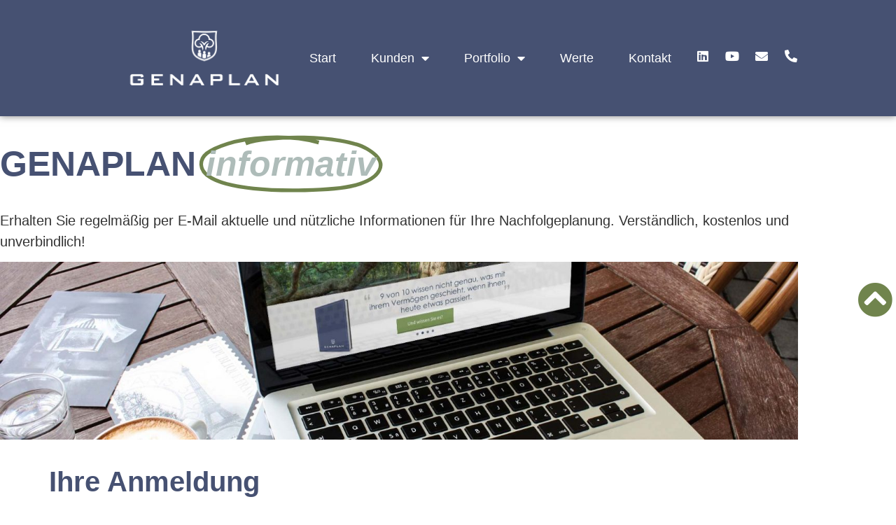

--- FILE ---
content_type: text/css
request_url: https://genaplan.de/wp-content/uploads/elementor/css/post-5346.css?ver=1768912139
body_size: 1986
content:
.elementor-kit-5346{--e-global-color-primary:#6EC1E4;--e-global-color-secondary:#1C1A14;--e-global-color-text:#7A7A7A;--e-global-color-accent:#61CE70;--e-global-color-30db722d:#465172;--e-global-color-7d6defc0:#7D87A8;--e-global-color-35e361b6:#6B6961;--e-global-color-2dbf200a:#FFF;--e-global-color-8a1c49b:#F7F7F7;--e-global-color-75a8457:#70844D;--e-global-typography-primary-font-family:"Roboto";--e-global-typography-primary-font-weight:600;--e-global-typography-secondary-font-family:"Roboto Slab";--e-global-typography-secondary-font-weight:400;--e-global-typography-text-font-family:"Roboto";--e-global-typography-text-font-weight:400;--e-global-typography-accent-font-family:"Roboto";--e-global-typography-accent-font-weight:500;}.elementor-kit-5346 e-page-transition{background-color:#FFBC7D;}.elementor-kit-5346 h1{color:var( --e-global-color-30db722d );font-size:50px;font-weight:700;}.elementor-kit-5346 h2{color:var( --e-global-color-30db722d );font-size:40px;font-weight:700;}.elementor-kit-5346 h3{color:var( --e-global-color-30db722d );font-size:30px;font-weight:700;}.elementor-kit-5346 h4{color:var( --e-global-color-30db722d );}.elementor-kit-5346 h5{color:var( --e-global-color-30db722d );}.elementor-section.elementor-section-boxed > .elementor-container{max-width:1140px;}.e-con{--container-max-width:1140px;}.elementor-widget:not(:last-child){margin-block-end:20px;}.elementor-element{--widgets-spacing:20px 20px;--widgets-spacing-row:20px;--widgets-spacing-column:20px;}{}h1.entry-title{display:var(--page-title-display);}@media(max-width:1024px){.elementor-kit-5346 h1{font-size:35px;}.elementor-kit-5346 h2{font-size:30px;}.elementor-kit-5346 h3{font-size:25px;}.elementor-section.elementor-section-boxed > .elementor-container{max-width:1024px;}.e-con{--container-max-width:1024px;}}@media(max-width:767px){.elementor-kit-5346 h1{font-size:25px;}.elementor-kit-5346 h2{font-size:20px;}.elementor-kit-5346 h3{font-size:20px;}.elementor-section.elementor-section-boxed > .elementor-container{max-width:767px;}.e-con{--container-max-width:767px;}}

--- FILE ---
content_type: text/css
request_url: https://genaplan.de/wp-content/uploads/elementor/css/post-3338.css?ver=1768917754
body_size: 2439
content:
.elementor-3338 .elementor-element.elementor-element-4e0b803{margin-top:30px;margin-bottom:0px;}.elementor-3338 .elementor-element.elementor-element-1736239 > .elementor-element-populated{margin:0px 0px 0px 0px;--e-column-margin-right:0px;--e-column-margin-left:0px;padding:0px 0px 0px 0px;}.elementor-3338 .elementor-element.elementor-element-33c9d81{--iteration-count:infinite;--animation-duration:1200ms;}.elementor-3338 .elementor-element.elementor-element-33c9d81 .elementor-headline{text-align:start;font-size:50px;font-weight:bold;}.elementor-3338 .elementor-element.elementor-element-33c9d81 .elementor-headline-dynamic-text{font-style:italic;}.elementor-3338 .elementor-element.elementor-element-33c9d81 .elementor-headline-dynamic-wrapper path{stroke:#70844D;stroke-width:10px;}.elementor-3338 .elementor-element.elementor-element-d412ece{font-size:20px;}.elementor-3338 .elementor-element.elementor-element-fafb24f{margin-top:0px;margin-bottom:0px;padding:0px 0px 0px 0px;}.elementor-3338 .elementor-element.elementor-element-f37979d > .elementor-widget-wrap > .elementor-widget:not(.elementor-widget__width-auto):not(.elementor-widget__width-initial):not(:last-child):not(.elementor-absolute){margin-block-end:0px;}.elementor-3338 .elementor-element.elementor-element-f37979d > .elementor-element-populated{margin:0px 0px 0px 0px;--e-column-margin-right:0px;--e-column-margin-left:0px;padding:0px 0px 0px 0px;}.elementor-3338 .elementor-element.elementor-element-25bc465{text-align:center;}.elementor-3338 .elementor-element.elementor-element-9a227f0{--display:flex;--flex-direction:column;--container-widget-width:100%;--container-widget-height:initial;--container-widget-flex-grow:0;--container-widget-align-self:initial;--flex-wrap-mobile:wrap;--margin-top:30px;--margin-bottom:0px;--margin-left:0px;--margin-right:0px;}@media(max-width:1024px){.elementor-3338 .elementor-element.elementor-element-4e0b803{margin-top:0px;margin-bottom:0px;}.elementor-3338 .elementor-element.elementor-element-33c9d81 > .elementor-widget-container{margin:30px 0px 20px 25px;}.elementor-3338 .elementor-element.elementor-element-33c9d81 .elementor-headline{font-size:40px;}.elementor-3338 .elementor-element.elementor-element-d412ece > .elementor-widget-container{margin:0px 0px 0px 25px;}.elementor-3338 .elementor-element.elementor-element-3d3cc8c > .elementor-widget-container{margin:0px 0px 0px 20px;}}@media(max-width:767px){.elementor-3338 .elementor-element.elementor-element-33c9d81 .elementor-headline{font-size:25px;}}

--- FILE ---
content_type: text/css
request_url: https://genaplan.de/wp-content/uploads/elementor/css/post-6712.css?ver=1768912139
body_size: 12707
content:
.elementor-6712 .elementor-element.elementor-element-e6f1089{--display:flex;--gap:0px 0px;--row-gap:0px;--column-gap:0px;--margin-top:0px;--margin-bottom:0px;--margin-left:0px;--margin-right:0px;--padding-top:0px;--padding-bottom:0px;--padding-left:0px;--padding-right:0px;}body:not(.rtl) .elementor-6712 .elementor-element.elementor-element-1c38eea{right:5px;}body.rtl .elementor-6712 .elementor-element.elementor-element-1c38eea{left:5px;}.elementor-6712 .elementor-element.elementor-element-1c38eea{bottom:260px;z-index:5;}.elementor-6712 .elementor-element.elementor-element-1c38eea .elementor-icon-wrapper{text-align:center;}.elementor-6712 .elementor-element.elementor-element-1c38eea.elementor-view-stacked .elementor-icon{background-color:var( --e-global-color-75a8457 );}.elementor-6712 .elementor-element.elementor-element-1c38eea.elementor-view-framed .elementor-icon, .elementor-6712 .elementor-element.elementor-element-1c38eea.elementor-view-default .elementor-icon{color:var( --e-global-color-75a8457 );border-color:var( --e-global-color-75a8457 );}.elementor-6712 .elementor-element.elementor-element-1c38eea.elementor-view-framed .elementor-icon, .elementor-6712 .elementor-element.elementor-element-1c38eea.elementor-view-default .elementor-icon svg{fill:var( --e-global-color-75a8457 );}.elementor-6712 .elementor-element.elementor-element-560dbb77{--display:flex;--min-height:90px;--flex-direction:row;--container-widget-width:calc( ( 1 - var( --container-widget-flex-grow ) ) * 100% );--container-widget-height:100%;--container-widget-flex-grow:1;--container-widget-align-self:stretch;--flex-wrap-mobile:wrap;--justify-content:center;--align-items:center;--gap:5% 5%;--row-gap:5%;--column-gap:5%;--flex-wrap:wrap;box-shadow:0px 0px 10px 0px rgba(0,0,0,0.5);--margin-top:0px;--margin-bottom:0px;--margin-left:0px;--margin-right:0px;--padding-top:0%;--padding-bottom:0%;--padding-left:0%;--padding-right:0%;}.elementor-6712 .elementor-element.elementor-element-560dbb77:not(.elementor-motion-effects-element-type-background), .elementor-6712 .elementor-element.elementor-element-560dbb77 > .elementor-motion-effects-container > .elementor-motion-effects-layer{background-color:var( --e-global-color-30db722d );}.elementor-6712 .elementor-element.elementor-element-37d4fbab > .elementor-widget-container{margin:0px 0px 0px 0px;padding:0px 0px 0px 0px;}.elementor-6712 .elementor-element.elementor-element-37d4fbab.elementor-element{--align-self:center;--flex-grow:0;--flex-shrink:0;}.elementor-6712 .elementor-element.elementor-element-37d4fbab{text-align:start;}.elementor-6712 .elementor-element.elementor-element-2b9d9695 .elementor-menu-toggle{margin-left:auto;background-color:var( --e-global-color-30db722d );}.elementor-6712 .elementor-element.elementor-element-2b9d9695 .elementor-nav-menu .elementor-item{font-size:18px;font-weight:400;}.elementor-6712 .elementor-element.elementor-element-2b9d9695 .elementor-nav-menu--main .elementor-item{color:var( --e-global-color-2dbf200a );fill:var( --e-global-color-2dbf200a );padding-left:0px;padding-right:0px;padding-top:0px;padding-bottom:0px;}.elementor-6712 .elementor-element.elementor-element-2b9d9695 .elementor-nav-menu--main .elementor-item:hover,
					.elementor-6712 .elementor-element.elementor-element-2b9d9695 .elementor-nav-menu--main .elementor-item.elementor-item-active,
					.elementor-6712 .elementor-element.elementor-element-2b9d9695 .elementor-nav-menu--main .elementor-item.highlighted,
					.elementor-6712 .elementor-element.elementor-element-2b9d9695 .elementor-nav-menu--main .elementor-item:focus{color:var( --e-global-color-2dbf200a );fill:var( --e-global-color-2dbf200a );}.elementor-6712 .elementor-element.elementor-element-2b9d9695 .elementor-nav-menu--main:not(.e--pointer-framed) .elementor-item:before,
					.elementor-6712 .elementor-element.elementor-element-2b9d9695 .elementor-nav-menu--main:not(.e--pointer-framed) .elementor-item:after{background-color:var( --e-global-color-2dbf200a );}.elementor-6712 .elementor-element.elementor-element-2b9d9695 .e--pointer-framed .elementor-item:before,
					.elementor-6712 .elementor-element.elementor-element-2b9d9695 .e--pointer-framed .elementor-item:after{border-color:var( --e-global-color-2dbf200a );}.elementor-6712 .elementor-element.elementor-element-2b9d9695 .elementor-nav-menu--main .elementor-item.elementor-item-active{color:var( --e-global-color-2dbf200a );}.elementor-6712 .elementor-element.elementor-element-2b9d9695 .elementor-nav-menu--main:not(.e--pointer-framed) .elementor-item.elementor-item-active:before,
					.elementor-6712 .elementor-element.elementor-element-2b9d9695 .elementor-nav-menu--main:not(.e--pointer-framed) .elementor-item.elementor-item-active:after{background-color:var( --e-global-color-2dbf200a );}.elementor-6712 .elementor-element.elementor-element-2b9d9695 .e--pointer-framed .elementor-item.elementor-item-active:before,
					.elementor-6712 .elementor-element.elementor-element-2b9d9695 .e--pointer-framed .elementor-item.elementor-item-active:after{border-color:var( --e-global-color-2dbf200a );}.elementor-6712 .elementor-element.elementor-element-2b9d9695 .e--pointer-framed .elementor-item:before{border-width:1px;}.elementor-6712 .elementor-element.elementor-element-2b9d9695 .e--pointer-framed.e--animation-draw .elementor-item:before{border-width:0 0 1px 1px;}.elementor-6712 .elementor-element.elementor-element-2b9d9695 .e--pointer-framed.e--animation-draw .elementor-item:after{border-width:1px 1px 0 0;}.elementor-6712 .elementor-element.elementor-element-2b9d9695 .e--pointer-framed.e--animation-corners .elementor-item:before{border-width:1px 0 0 1px;}.elementor-6712 .elementor-element.elementor-element-2b9d9695 .e--pointer-framed.e--animation-corners .elementor-item:after{border-width:0 1px 1px 0;}.elementor-6712 .elementor-element.elementor-element-2b9d9695 .e--pointer-underline .elementor-item:after,
					 .elementor-6712 .elementor-element.elementor-element-2b9d9695 .e--pointer-overline .elementor-item:before,
					 .elementor-6712 .elementor-element.elementor-element-2b9d9695 .e--pointer-double-line .elementor-item:before,
					 .elementor-6712 .elementor-element.elementor-element-2b9d9695 .e--pointer-double-line .elementor-item:after{height:1px;}.elementor-6712 .elementor-element.elementor-element-2b9d9695{--e-nav-menu-horizontal-menu-item-margin:calc( 50px / 2 );}.elementor-6712 .elementor-element.elementor-element-2b9d9695 .elementor-nav-menu--main:not(.elementor-nav-menu--layout-horizontal) .elementor-nav-menu > li:not(:last-child){margin-bottom:50px;}.elementor-6712 .elementor-element.elementor-element-2b9d9695 .elementor-nav-menu--dropdown a, .elementor-6712 .elementor-element.elementor-element-2b9d9695 .elementor-menu-toggle{color:var( --e-global-color-2dbf200a );fill:var( --e-global-color-2dbf200a );}.elementor-6712 .elementor-element.elementor-element-2b9d9695 .elementor-nav-menu--dropdown{background-color:var( --e-global-color-30db722d );border-style:none;}.elementor-6712 .elementor-element.elementor-element-2b9d9695 .elementor-nav-menu--dropdown a:hover,
					.elementor-6712 .elementor-element.elementor-element-2b9d9695 .elementor-nav-menu--dropdown a:focus,
					.elementor-6712 .elementor-element.elementor-element-2b9d9695 .elementor-nav-menu--dropdown a.elementor-item-active,
					.elementor-6712 .elementor-element.elementor-element-2b9d9695 .elementor-nav-menu--dropdown a.highlighted,
					.elementor-6712 .elementor-element.elementor-element-2b9d9695 .elementor-menu-toggle:hover,
					.elementor-6712 .elementor-element.elementor-element-2b9d9695 .elementor-menu-toggle:focus{color:var( --e-global-color-2dbf200a );}.elementor-6712 .elementor-element.elementor-element-2b9d9695 .elementor-nav-menu--dropdown a:hover,
					.elementor-6712 .elementor-element.elementor-element-2b9d9695 .elementor-nav-menu--dropdown a:focus,
					.elementor-6712 .elementor-element.elementor-element-2b9d9695 .elementor-nav-menu--dropdown a.elementor-item-active,
					.elementor-6712 .elementor-element.elementor-element-2b9d9695 .elementor-nav-menu--dropdown a.highlighted{background-color:var( --e-global-color-30db722d );}.elementor-6712 .elementor-element.elementor-element-2b9d9695 .elementor-nav-menu--dropdown a.elementor-item-active{color:#000000;background-color:#F2EFEC;}.elementor-6712 .elementor-element.elementor-element-2b9d9695 .elementor-nav-menu--dropdown .elementor-item, .elementor-6712 .elementor-element.elementor-element-2b9d9695 .elementor-nav-menu--dropdown  .elementor-sub-item{font-size:18px;font-weight:400;}.elementor-6712 .elementor-element.elementor-element-2b9d9695 .elementor-nav-menu--dropdown li:not(:last-child){border-style:none;border-bottom-width:1px;}.elementor-6712 .elementor-element.elementor-element-2b9d9695 div.elementor-menu-toggle{color:var( --e-global-color-2dbf200a );}.elementor-6712 .elementor-element.elementor-element-2b9d9695 div.elementor-menu-toggle svg{fill:var( --e-global-color-2dbf200a );}.elementor-6712 .elementor-element.elementor-element-2b9d9695 div.elementor-menu-toggle:hover, .elementor-6712 .elementor-element.elementor-element-2b9d9695 div.elementor-menu-toggle:focus{color:var( --e-global-color-2dbf200a );}.elementor-6712 .elementor-element.elementor-element-2b9d9695 div.elementor-menu-toggle:hover svg, .elementor-6712 .elementor-element.elementor-element-2b9d9695 div.elementor-menu-toggle:focus svg{fill:var( --e-global-color-2dbf200a );}.elementor-6712 .elementor-element.elementor-element-2b9d9695 .elementor-menu-toggle:hover, .elementor-6712 .elementor-element.elementor-element-2b9d9695 .elementor-menu-toggle:focus{background-color:var( --e-global-color-30db722d );}.elementor-6712 .elementor-element.elementor-element-1f602dfd{--grid-template-columns:repeat(0, auto);width:var( --container-widget-width, 180px );max-width:180px;--container-widget-width:180px;--container-widget-flex-grow:0;--icon-size:18px;--grid-column-gap:20px;--grid-row-gap:0px;}.elementor-6712 .elementor-element.elementor-element-1f602dfd .elementor-widget-container{text-align:right;}.elementor-6712 .elementor-element.elementor-element-1f602dfd .elementor-social-icon{background-color:var( --e-global-color-30db722d );--icon-padding:0em;}.elementor-6712 .elementor-element.elementor-element-1f602dfd .elementor-social-icon i{color:var( --e-global-color-2dbf200a );}.elementor-6712 .elementor-element.elementor-element-1f602dfd .elementor-social-icon svg{fill:var( --e-global-color-2dbf200a );}.elementor-6712 .elementor-element.elementor-element-1f602dfd .elementor-social-icon:hover i{color:#ACA298;}.elementor-6712 .elementor-element.elementor-element-1f602dfd .elementor-social-icon:hover svg{fill:#ACA298;}.elementor-theme-builder-content-area{height:400px;}.elementor-location-header:before, .elementor-location-footer:before{content:"";display:table;clear:both;}@media(max-width:1024px){.elementor-6712 .elementor-element.elementor-element-1c38eea{bottom:200px;}.elementor-6712 .elementor-element.elementor-element-2b9d9695 > .elementor-widget-container{margin:0px 0px 0px 0px;padding:0% 0% 0% 0%;}.elementor-6712 .elementor-element.elementor-element-2b9d9695.elementor-element{--order:99999 /* order end hack */;--flex-grow:0;--flex-shrink:1;}.elementor-6712 .elementor-element.elementor-element-2b9d9695 .elementor-nav-menu--dropdown a{padding-top:20px;padding-bottom:20px;}.elementor-6712 .elementor-element.elementor-element-2b9d9695 .elementor-nav-menu--main > .elementor-nav-menu > li > .elementor-nav-menu--dropdown, .elementor-6712 .elementor-element.elementor-element-2b9d9695 .elementor-nav-menu__container.elementor-nav-menu--dropdown{margin-top:29px !important;}.elementor-6712 .elementor-element.elementor-element-2b9d9695{--nav-menu-icon-size:40px;}}@media(max-width:767px){.elementor-6712 .elementor-element.elementor-element-1c38eea{bottom:40px;}.elementor-6712 .elementor-element.elementor-element-560dbb77{--flex-wrap:nowrap;}.elementor-6712 .elementor-element.elementor-element-37d4fbab{width:var( --container-widget-width, 37.52% );max-width:37.52%;--container-widget-width:37.52%;--container-widget-flex-grow:0;}.elementor-6712 .elementor-element.elementor-element-2b9d9695.elementor-element{--order:99999 /* order end hack */;}.elementor-6712 .elementor-element.elementor-element-2b9d9695 .elementor-nav-menu--main > .elementor-nav-menu > li > .elementor-nav-menu--dropdown, .elementor-6712 .elementor-element.elementor-element-2b9d9695 .elementor-nav-menu__container.elementor-nav-menu--dropdown{margin-top:16px !important;}.elementor-6712 .elementor-element.elementor-element-2b9d9695{--nav-menu-icon-size:30px;}.elementor-6712 .elementor-element.elementor-element-1f602dfd{width:auto;max-width:auto;--icon-size:15px;--grid-column-gap:10px;}}

--- FILE ---
content_type: text/css
request_url: https://genaplan.de/wp-content/uploads/elementor/css/post-6547.css?ver=1768912139
body_size: 20560
content:
.elementor-6547 .elementor-element.elementor-element-cef1b33{--display:flex;--flex-direction:row;--container-widget-width:initial;--container-widget-height:100%;--container-widget-flex-grow:1;--container-widget-align-self:stretch;--flex-wrap-mobile:wrap;--gap:0px 0px;--row-gap:0px;--column-gap:0px;}.elementor-6547 .elementor-element.elementor-element-cef1b33:not(.elementor-motion-effects-element-type-background), .elementor-6547 .elementor-element.elementor-element-cef1b33 > .elementor-motion-effects-container > .elementor-motion-effects-layer{background-color:var( --e-global-color-30db722d );}.elementor-6547 .elementor-element.elementor-element-b40345c{--display:flex;--flex-direction:column;--container-widget-width:100%;--container-widget-height:initial;--container-widget-flex-grow:0;--container-widget-align-self:initial;--flex-wrap-mobile:wrap;}.elementor-6547 .elementor-element.elementor-element-48ee517d .elementor-heading-title{font-family:"Poppins", Century Gothic;font-size:22px;font-weight:600;text-transform:capitalize;font-style:normal;text-decoration:none;line-height:1.2em;letter-spacing:0px;color:var( --e-global-color-2dbf200a );}.elementor-6547 .elementor-element.elementor-element-476ff3b1 .elementor-nav-menu .elementor-item{font-family:"Poppins", Century Gothic;font-size:16px;font-weight:300;text-transform:none;font-style:normal;text-decoration:none;line-height:1.5em;letter-spacing:0px;}.elementor-6547 .elementor-element.elementor-element-476ff3b1 .elementor-nav-menu--main .elementor-item{color:var( --e-global-color-2dbf200a );fill:var( --e-global-color-2dbf200a );padding-left:0px;padding-right:0px;padding-top:0px;padding-bottom:0px;}.elementor-6547 .elementor-element.elementor-element-476ff3b1 .elementor-nav-menu--main .elementor-item:hover,
					.elementor-6547 .elementor-element.elementor-element-476ff3b1 .elementor-nav-menu--main .elementor-item.elementor-item-active,
					.elementor-6547 .elementor-element.elementor-element-476ff3b1 .elementor-nav-menu--main .elementor-item.highlighted,
					.elementor-6547 .elementor-element.elementor-element-476ff3b1 .elementor-nav-menu--main .elementor-item:focus{color:#C8D5DC;fill:#C8D5DC;}.elementor-6547 .elementor-element.elementor-element-476ff3b1{--e-nav-menu-horizontal-menu-item-margin:calc( 10px / 2 );}.elementor-6547 .elementor-element.elementor-element-476ff3b1 .elementor-nav-menu--main:not(.elementor-nav-menu--layout-horizontal) .elementor-nav-menu > li:not(:last-child){margin-bottom:10px;}.elementor-6547 .elementor-element.elementor-element-476ff3b1 .elementor-nav-menu--dropdown .elementor-item, .elementor-6547 .elementor-element.elementor-element-476ff3b1 .elementor-nav-menu--dropdown  .elementor-sub-item{font-family:"Poppins", Century Gothic;font-size:16px;font-weight:400;text-transform:capitalize;font-style:normal;text-decoration:none;letter-spacing:0px;}.elementor-6547 .elementor-element.elementor-element-9ec7d3f{--display:flex;--flex-direction:column;--container-widget-width:100%;--container-widget-height:initial;--container-widget-flex-grow:0;--container-widget-align-self:initial;--flex-wrap-mobile:wrap;}.elementor-6547 .elementor-element.elementor-element-7957873b .elementor-heading-title{font-family:"Poppins", Century Gothic;font-size:22px;font-weight:600;text-transform:capitalize;font-style:normal;text-decoration:none;line-height:1.2em;letter-spacing:0px;color:var( --e-global-color-2dbf200a );}.elementor-6547 .elementor-element.elementor-element-0c35c3c .elementor-nav-menu .elementor-item{font-family:"Poppins", Century Gothic;font-size:16px;font-weight:300;text-transform:none;font-style:normal;text-decoration:none;line-height:1.5em;letter-spacing:0px;}.elementor-6547 .elementor-element.elementor-element-0c35c3c .elementor-nav-menu--main .elementor-item{color:var( --e-global-color-2dbf200a );fill:var( --e-global-color-2dbf200a );padding-left:0px;padding-right:0px;padding-top:0px;padding-bottom:0px;}.elementor-6547 .elementor-element.elementor-element-0c35c3c .elementor-nav-menu--main .elementor-item:hover,
					.elementor-6547 .elementor-element.elementor-element-0c35c3c .elementor-nav-menu--main .elementor-item.elementor-item-active,
					.elementor-6547 .elementor-element.elementor-element-0c35c3c .elementor-nav-menu--main .elementor-item.highlighted,
					.elementor-6547 .elementor-element.elementor-element-0c35c3c .elementor-nav-menu--main .elementor-item:focus{color:#C8D5DC;fill:#C8D5DC;}.elementor-6547 .elementor-element.elementor-element-0c35c3c{--e-nav-menu-horizontal-menu-item-margin:calc( 10px / 2 );}.elementor-6547 .elementor-element.elementor-element-0c35c3c .elementor-nav-menu--main:not(.elementor-nav-menu--layout-horizontal) .elementor-nav-menu > li:not(:last-child){margin-bottom:10px;}.elementor-6547 .elementor-element.elementor-element-0c35c3c .elementor-nav-menu--dropdown .elementor-item, .elementor-6547 .elementor-element.elementor-element-0c35c3c .elementor-nav-menu--dropdown  .elementor-sub-item{font-family:"Poppins", Century Gothic;font-size:16px;font-weight:400;text-transform:capitalize;font-style:normal;text-decoration:none;letter-spacing:0px;}.elementor-6547 .elementor-element.elementor-element-3ca49bd > .elementor-widget-container{margin:0px 0px 0px 0px;}.elementor-6547 .elementor-element.elementor-element-3ca49bd .elementor-heading-title{font-family:"Poppins", Century Gothic;font-size:22px;font-weight:600;text-transform:capitalize;font-style:normal;text-decoration:none;line-height:1.2em;letter-spacing:0px;color:var( --e-global-color-2dbf200a );}.elementor-6547 .elementor-element.elementor-element-b3155c4 .elementor-nav-menu .elementor-item{font-family:"Poppins", Century Gothic;font-size:16px;font-weight:300;text-transform:none;font-style:normal;text-decoration:none;line-height:1.5em;letter-spacing:0px;}.elementor-6547 .elementor-element.elementor-element-b3155c4 .elementor-nav-menu--main .elementor-item{color:var( --e-global-color-2dbf200a );fill:var( --e-global-color-2dbf200a );padding-left:0px;padding-right:0px;padding-top:0px;padding-bottom:0px;}.elementor-6547 .elementor-element.elementor-element-b3155c4 .elementor-nav-menu--main .elementor-item:hover,
					.elementor-6547 .elementor-element.elementor-element-b3155c4 .elementor-nav-menu--main .elementor-item.elementor-item-active,
					.elementor-6547 .elementor-element.elementor-element-b3155c4 .elementor-nav-menu--main .elementor-item.highlighted,
					.elementor-6547 .elementor-element.elementor-element-b3155c4 .elementor-nav-menu--main .elementor-item:focus{color:#C8D5DC;fill:#C8D5DC;}.elementor-6547 .elementor-element.elementor-element-b3155c4{--e-nav-menu-horizontal-menu-item-margin:calc( 10px / 2 );}.elementor-6547 .elementor-element.elementor-element-b3155c4 .elementor-nav-menu--main:not(.elementor-nav-menu--layout-horizontal) .elementor-nav-menu > li:not(:last-child){margin-bottom:10px;}.elementor-6547 .elementor-element.elementor-element-b3155c4 .elementor-nav-menu--dropdown .elementor-item, .elementor-6547 .elementor-element.elementor-element-b3155c4 .elementor-nav-menu--dropdown  .elementor-sub-item{font-family:"Poppins", Century Gothic;font-size:16px;font-weight:400;text-transform:capitalize;font-style:normal;text-decoration:none;letter-spacing:0px;}.elementor-6547 .elementor-element.elementor-element-a84c524 .elementor-search-form__container{min-height:40px;}.elementor-6547 .elementor-element.elementor-element-a84c524 .elementor-search-form__submit{min-width:calc( 1 * 40px );background-color:var( --e-global-color-35e361b6 );--e-search-form-submit-icon-size:20px;}body:not(.rtl) .elementor-6547 .elementor-element.elementor-element-a84c524 .elementor-search-form__icon{padding-left:calc(40px / 3);}body.rtl .elementor-6547 .elementor-element.elementor-element-a84c524 .elementor-search-form__icon{padding-right:calc(40px / 3);}.elementor-6547 .elementor-element.elementor-element-a84c524 .elementor-search-form__input, .elementor-6547 .elementor-element.elementor-element-a84c524.elementor-search-form--button-type-text .elementor-search-form__submit{padding-left:calc(40px / 3);padding-right:calc(40px / 3);}.elementor-6547 .elementor-element.elementor-element-a84c524:not(.elementor-search-form--skin-full_screen) .elementor-search-form__container{border-radius:30px;}.elementor-6547 .elementor-element.elementor-element-a84c524.elementor-search-form--skin-full_screen input[type="search"].elementor-search-form__input{border-radius:30px;}.elementor-6547 .elementor-element.elementor-element-a84c524 .elementor-search-form__submit:hover{background-color:var( --e-global-color-75a8457 );}.elementor-6547 .elementor-element.elementor-element-a84c524 .elementor-search-form__submit:focus{background-color:var( --e-global-color-75a8457 );}.elementor-6547 .elementor-element.elementor-element-69ddf2c{--display:flex;--flex-direction:column;--container-widget-width:100%;--container-widget-height:initial;--container-widget-flex-grow:0;--container-widget-align-self:initial;--flex-wrap-mobile:wrap;--justify-content:flex-start;--gap:20px 20px;--row-gap:20px;--column-gap:20px;}.elementor-6547 .elementor-element.elementor-element-69ddf2c.e-con{--flex-grow:0;--flex-shrink:0;}.elementor-6547 .elementor-element.elementor-element-16c87eaf .elementor-heading-title{font-family:"Poppins", Century Gothic;font-size:22px;font-weight:600;text-transform:capitalize;font-style:normal;text-decoration:none;line-height:1.2em;letter-spacing:0px;color:var( --e-global-color-2dbf200a );}.elementor-6547 .elementor-element.elementor-element-7acfb54d > .elementor-widget-container{margin:0px 0px -16px 0px;}.elementor-6547 .elementor-element.elementor-element-7acfb54d{font-family:"Poppins", Century Gothic;font-size:16px;font-weight:300;text-transform:none;font-style:normal;text-decoration:none;line-height:1.5em;letter-spacing:0px;color:var( --e-global-color-2dbf200a );}.elementor-6547 .elementor-element.elementor-element-3e6920ad .elementor-icon-list-items:not(.elementor-inline-items) .elementor-icon-list-item:not(:last-child){padding-block-end:calc(0px/2);}.elementor-6547 .elementor-element.elementor-element-3e6920ad .elementor-icon-list-items:not(.elementor-inline-items) .elementor-icon-list-item:not(:first-child){margin-block-start:calc(0px/2);}.elementor-6547 .elementor-element.elementor-element-3e6920ad .elementor-icon-list-items.elementor-inline-items .elementor-icon-list-item{margin-inline:calc(0px/2);}.elementor-6547 .elementor-element.elementor-element-3e6920ad .elementor-icon-list-items.elementor-inline-items{margin-inline:calc(-0px/2);}.elementor-6547 .elementor-element.elementor-element-3e6920ad .elementor-icon-list-items.elementor-inline-items .elementor-icon-list-item:after{inset-inline-end:calc(-0px/2);}.elementor-6547 .elementor-element.elementor-element-3e6920ad .elementor-icon-list-icon i{color:var( --e-global-color-2dbf200a );transition:color 0.3s;}.elementor-6547 .elementor-element.elementor-element-3e6920ad .elementor-icon-list-icon svg{fill:var( --e-global-color-2dbf200a );transition:fill 0.3s;}.elementor-6547 .elementor-element.elementor-element-3e6920ad{--e-icon-list-icon-size:14px;--icon-vertical-offset:0px;}.elementor-6547 .elementor-element.elementor-element-3e6920ad .elementor-icon-list-item > .elementor-icon-list-text, .elementor-6547 .elementor-element.elementor-element-3e6920ad .elementor-icon-list-item > a{font-family:"Poppins", Century Gothic;font-size:16px;font-weight:300;text-transform:none;font-style:normal;text-decoration:none;line-height:1.5em;letter-spacing:0px;}.elementor-6547 .elementor-element.elementor-element-3e6920ad .elementor-icon-list-text{color:var( --e-global-color-2dbf200a );transition:color 0.3s;}.elementor-6547 .elementor-element.elementor-global-5396{--grid-template-columns:repeat(0, auto);--grid-column-gap:5px;}.elementor-6547 .elementor-element.elementor-global-5396 .elementor-widget-container{text-align:center;}.elementor-6547 .elementor-element.elementor-global-5396 > .elementor-widget-container{margin:0px 0px 0px 0px;padding:0px 0px 0px 0px;}.elementor-6547 .elementor-element.elementor-global-5396.elementor-element{--align-self:center;--order:99999 /* order end hack */;}.elementor-6547 .elementor-element.elementor-global-5396 .elementor-social-icon{background-color:#465172;--icon-padding:10px;}.elementor-6547 .elementor-element.elementor-global-5396 .elementor-social-icon:hover{background-color:#70844D;}.elementor-6547 .elementor-element.elementor-element-484e55a{--display:flex;--flex-direction:row;--container-widget-width:initial;--container-widget-height:100%;--container-widget-flex-grow:1;--container-widget-align-self:stretch;--flex-wrap-mobile:wrap;--gap:0px 0px;--row-gap:0px;--column-gap:0px;--margin-top:0px;--margin-bottom:0px;--margin-left:0px;--margin-right:0px;--padding-top:0px;--padding-bottom:0px;--padding-left:0px;--padding-right:0px;}.elementor-6547 .elementor-element.elementor-element-484e55a:not(.elementor-motion-effects-element-type-background), .elementor-6547 .elementor-element.elementor-element-484e55a > .elementor-motion-effects-container > .elementor-motion-effects-layer{background-color:var( --e-global-color-30db722d );}.elementor-6547 .elementor-element.elementor-element-90ea4f3{--display:flex;--flex-direction:row;--container-widget-width:initial;--container-widget-height:100%;--container-widget-flex-grow:1;--container-widget-align-self:stretch;--flex-wrap-mobile:wrap;}.elementor-6547 .elementor-element.elementor-element-265a564{width:var( --container-widget-width, 66% );max-width:66%;--container-widget-width:66%;--container-widget-flex-grow:0;text-align:start;color:var( --e-global-color-2dbf200a );}.elementor-6547 .elementor-element.elementor-element-265a564 > .elementor-widget-container{margin:20px 0px 0px 0px;}.elementor-6547 .elementor-element.elementor-element-265a564.elementor-element{--align-self:center;--flex-grow:0;--flex-shrink:0;}.elementor-6547 .elementor-element.elementor-element-9d25d6f.elementor-element{--align-self:center;}.elementor-6547 .elementor-element.elementor-element-9d25d6f{text-align:center;}.elementor-6547 .elementor-element.elementor-element-9d25d6f img{width:70%;}.elementor-6547 .elementor-element.elementor-element-5355f0ad{--display:flex;--min-height:45px;--flex-direction:column;--container-widget-width:calc( ( 1 - var( --container-widget-flex-grow ) ) * 100% );--container-widget-height:initial;--container-widget-flex-grow:0;--container-widget-align-self:initial;--flex-wrap-mobile:wrap;--justify-content:center;--align-items:stretch;--gap:0px 0px;--row-gap:0px;--column-gap:0px;--padding-top:0%;--padding-bottom:0%;--padding-left:8%;--padding-right:8%;}.elementor-6547 .elementor-element.elementor-element-5355f0ad:not(.elementor-motion-effects-element-type-background), .elementor-6547 .elementor-element.elementor-element-5355f0ad > .elementor-motion-effects-container > .elementor-motion-effects-layer{background-color:#465172;}.elementor-6547 .elementor-element.elementor-element-4c5609e6 > .elementor-widget-container{background-color:#465172;}.elementor-6547 .elementor-element.elementor-element-4c5609e6{text-align:center;}.elementor-6547 .elementor-element.elementor-element-4c5609e6 .elementor-heading-title{font-family:"Poppins", Century Gothic;font-size:16px;font-weight:300;text-transform:none;font-style:normal;text-decoration:none;line-height:1.5em;letter-spacing:0px;color:#FFFFFF;}.elementor-theme-builder-content-area{height:400px;}.elementor-location-header:before, .elementor-location-footer:before{content:"";display:table;clear:both;}@media(max-width:1024px){.elementor-6547 .elementor-element.elementor-element-476ff3b1 .elementor-nav-menu .elementor-item{font-size:14px;}.elementor-6547 .elementor-element.elementor-element-476ff3b1 .elementor-nav-menu--dropdown .elementor-item, .elementor-6547 .elementor-element.elementor-element-476ff3b1 .elementor-nav-menu--dropdown  .elementor-sub-item{font-size:14px;}.elementor-6547 .elementor-element.elementor-element-0c35c3c .elementor-nav-menu .elementor-item{font-size:14px;}.elementor-6547 .elementor-element.elementor-element-0c35c3c .elementor-nav-menu--dropdown .elementor-item, .elementor-6547 .elementor-element.elementor-element-0c35c3c .elementor-nav-menu--dropdown  .elementor-sub-item{font-size:14px;}.elementor-6547 .elementor-element.elementor-element-b3155c4 .elementor-nav-menu .elementor-item{font-size:14px;}.elementor-6547 .elementor-element.elementor-element-b3155c4 .elementor-nav-menu--dropdown .elementor-item, .elementor-6547 .elementor-element.elementor-element-b3155c4 .elementor-nav-menu--dropdown  .elementor-sub-item{font-size:14px;}.elementor-6547 .elementor-element.elementor-element-7acfb54d{font-size:14px;}.elementor-6547 .elementor-element.elementor-element-3e6920ad .elementor-icon-list-item > .elementor-icon-list-text, .elementor-6547 .elementor-element.elementor-element-3e6920ad .elementor-icon-list-item > a{font-size:14px;}.elementor-6547 .elementor-element.elementor-global-5396 .elementor-widget-container{text-align:center;}.elementor-6547 .elementor-element.elementor-global-5396.elementor-element{--align-self:center;}.elementor-6547 .elementor-element.elementor-global-5396 .elementor-social-icon{--icon-padding:10px;}.elementor-6547 .elementor-element.elementor-global-5396{--grid-column-gap:5px;}.elementor-6547 .elementor-element.elementor-element-5355f0ad{--padding-top:0%;--padding-bottom:0%;--padding-left:5%;--padding-right:5%;}.elementor-6547 .elementor-element.elementor-element-4c5609e6 .elementor-heading-title{font-size:14px;}}@media(min-width:768px){.elementor-6547 .elementor-element.elementor-element-b40345c{--width:40%;}.elementor-6547 .elementor-element.elementor-element-9ec7d3f{--width:30%;}.elementor-6547 .elementor-element.elementor-element-69ddf2c{--width:30%;}}@media(max-width:767px){.elementor-6547 .elementor-element.elementor-element-48ee517d .elementor-heading-title{font-size:18px;}.elementor-6547 .elementor-element.elementor-element-476ff3b1{--e-nav-menu-horizontal-menu-item-margin:calc( 8px / 2 );}.elementor-6547 .elementor-element.elementor-element-476ff3b1 .elementor-nav-menu--main:not(.elementor-nav-menu--layout-horizontal) .elementor-nav-menu > li:not(:last-child){margin-bottom:8px;}.elementor-6547 .elementor-element.elementor-element-7957873b .elementor-heading-title{font-size:18px;}.elementor-6547 .elementor-element.elementor-element-0c35c3c{--e-nav-menu-horizontal-menu-item-margin:calc( 8px / 2 );}.elementor-6547 .elementor-element.elementor-element-0c35c3c .elementor-nav-menu--main:not(.elementor-nav-menu--layout-horizontal) .elementor-nav-menu > li:not(:last-child){margin-bottom:8px;}.elementor-6547 .elementor-element.elementor-element-3ca49bd .elementor-heading-title{font-size:18px;}.elementor-6547 .elementor-element.elementor-element-b3155c4{--e-nav-menu-horizontal-menu-item-margin:calc( 8px / 2 );}.elementor-6547 .elementor-element.elementor-element-b3155c4 .elementor-nav-menu--main:not(.elementor-nav-menu--layout-horizontal) .elementor-nav-menu > li:not(:last-child){margin-bottom:8px;}.elementor-6547 .elementor-element.elementor-element-16c87eaf .elementor-heading-title{font-size:18px;}.elementor-6547 .elementor-element.elementor-element-3e6920ad .elementor-icon-list-items:not(.elementor-inline-items) .elementor-icon-list-item:not(:last-child){padding-block-end:calc(8px/2);}.elementor-6547 .elementor-element.elementor-element-3e6920ad .elementor-icon-list-items:not(.elementor-inline-items) .elementor-icon-list-item:not(:first-child){margin-block-start:calc(8px/2);}.elementor-6547 .elementor-element.elementor-element-3e6920ad .elementor-icon-list-items.elementor-inline-items .elementor-icon-list-item{margin-inline:calc(8px/2);}.elementor-6547 .elementor-element.elementor-element-3e6920ad .elementor-icon-list-items.elementor-inline-items{margin-inline:calc(-8px/2);}.elementor-6547 .elementor-element.elementor-element-3e6920ad .elementor-icon-list-items.elementor-inline-items .elementor-icon-list-item:after{inset-inline-end:calc(-8px/2);}.elementor-6547 .elementor-element.elementor-global-5396.elementor-element{--align-self:center;}.elementor-6547 .elementor-element.elementor-global-5396{--icon-size:22px;--grid-column-gap:8px;}.elementor-6547 .elementor-element.elementor-global-5396 .elementor-social-icon{--icon-padding:0.3em;}.elementor-6547 .elementor-element.elementor-element-265a564{width:initial;max-width:initial;text-align:center;}.elementor-6547 .elementor-element.elementor-element-265a564.elementor-element{--order:99999 /* order end hack */;}.elementor-6547 .elementor-element.elementor-element-9d25d6f img{width:70%;}}